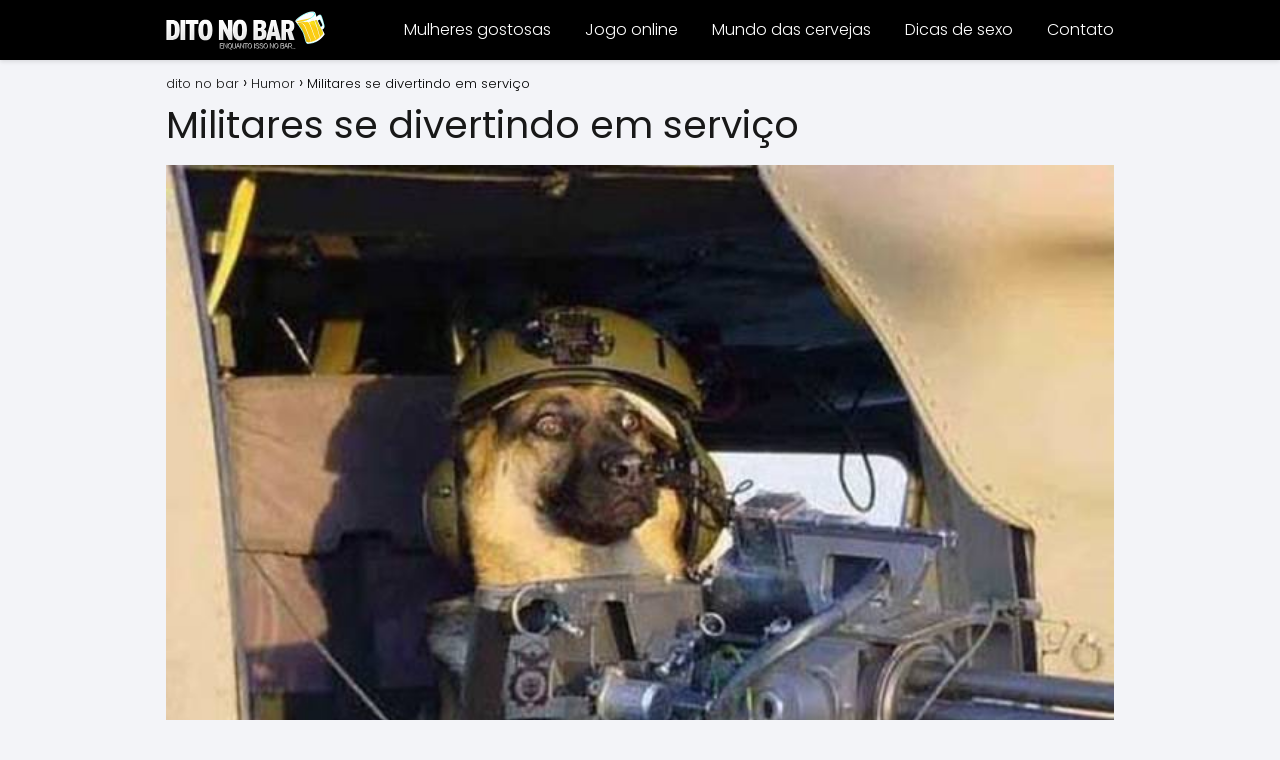

--- FILE ---
content_type: text/html; charset=UTF-8
request_url: https://ditonobar.com.br/humor/militares-se-divertindo-em-servico
body_size: 11895
content:
<!DOCTYPE html>

<html lang="pt-BR" >
	
<head>
	
<meta charset="UTF-8">
<meta name="viewport" content="width=device-width, initial-scale=1.0, maximum-scale=2.0">
<meta name='robots' content='index, follow, max-image-preview:large, max-snippet:-1, max-video-preview:-1' />
	<style>img:is([sizes="auto" i], [sizes^="auto," i]) { contain-intrinsic-size: 3000px 1500px }</style>
	
	<!-- This site is optimized with the Yoast SEO plugin v26.4 - https://yoast.com/wordpress/plugins/seo/ -->
	<title>Militares se divertindo em serviço</title>
	<link rel="canonical" href="https://ditonobar.com.br/humor/militares-se-divertindo-em-servico" />
	<meta property="og:locale" content="pt_BR" />
	<meta property="og:type" content="article" />
	<meta property="og:title" content="Militares se divertindo em serviço" />
	<meta property="og:description" content="Algumas pessoas tem um senso de humor elevado mesmo em situações adversas!" />
	<meta property="og:url" content="https://ditonobar.com.br/humor/militares-se-divertindo-em-servico" />
	<meta property="og:site_name" content="dito no bar" />
	<meta property="article:publisher" content="https://www.facebook.com/EnquantoIssoNoBar" />
	<meta property="article:author" content="https://www.facebook.com/EnquantoIssoNoBar" />
	<meta property="article:published_time" content="2016-11-30T00:34:41+00:00" />
	<meta property="og:image" content="https://ditonobar.com.br/wp-content/uploads/2016/11/militares-se-divertindo-em-servico19.jpg" />
	<meta property="og:image:width" content="640" />
	<meta property="og:image:height" content="470" />
	<meta property="og:image:type" content="image/jpeg" />
	<meta name="author" content="felipenobar" />
	<meta name="twitter:card" content="summary_large_image" />
	<meta name="twitter:creator" content="@https://twitter.com/ditonobar" />
	<meta name="twitter:site" content="@ditonobar" />
	<meta name="twitter:label1" content="Escrito por" />
	<meta name="twitter:data1" content="felipenobar" />
	<script type="application/ld+json" class="yoast-schema-graph">{"@context":"https://schema.org","@graph":[{"@type":"Article","@id":"https://ditonobar.com.br/humor/militares-se-divertindo-em-servico#article","isPartOf":{"@id":"https://ditonobar.com.br/humor/militares-se-divertindo-em-servico"},"author":{"name":"felipenobar","@id":"https://ditonobar.com.br/#/schema/person/4ae48e7c8707aa88b8168a67b354f928"},"headline":"Militares se divertindo em serviço","datePublished":"2016-11-30T00:34:41+00:00","mainEntityOfPage":{"@id":"https://ditonobar.com.br/humor/militares-se-divertindo-em-servico"},"wordCount":19,"commentCount":0,"publisher":{"@id":"https://ditonobar.com.br/#organization"},"image":{"@id":"https://ditonobar.com.br/humor/militares-se-divertindo-em-servico#primaryimage"},"thumbnailUrl":"https://ditonobar.com.br/wp-content/uploads/2016/11/militares-se-divertindo-em-servico19.jpg","articleSection":["Humor"],"inLanguage":"pt-BR","potentialAction":[{"@type":"CommentAction","name":"Comment","target":["https://ditonobar.com.br/humor/militares-se-divertindo-em-servico#respond"]}]},{"@type":"WebPage","@id":"https://ditonobar.com.br/humor/militares-se-divertindo-em-servico","url":"https://ditonobar.com.br/humor/militares-se-divertindo-em-servico","name":"Militares se divertindo em serviço","isPartOf":{"@id":"https://ditonobar.com.br/#website"},"primaryImageOfPage":{"@id":"https://ditonobar.com.br/humor/militares-se-divertindo-em-servico#primaryimage"},"image":{"@id":"https://ditonobar.com.br/humor/militares-se-divertindo-em-servico#primaryimage"},"thumbnailUrl":"https://ditonobar.com.br/wp-content/uploads/2016/11/militares-se-divertindo-em-servico19.jpg","datePublished":"2016-11-30T00:34:41+00:00","inLanguage":"pt-BR","potentialAction":[{"@type":"ReadAction","target":["https://ditonobar.com.br/humor/militares-se-divertindo-em-servico"]}]},{"@type":"ImageObject","inLanguage":"pt-BR","@id":"https://ditonobar.com.br/humor/militares-se-divertindo-em-servico#primaryimage","url":"https://ditonobar.com.br/wp-content/uploads/2016/11/militares-se-divertindo-em-servico19.jpg","contentUrl":"https://ditonobar.com.br/wp-content/uploads/2016/11/militares-se-divertindo-em-servico19.jpg","width":640,"height":470},{"@type":"WebSite","@id":"https://ditonobar.com.br/#website","url":"https://ditonobar.com.br/","name":"dito no bar","description":"dito no bar é um blog de cultura popular, variedades, piadas, mulheres gostosas, humor, bebidas, e tudo aquilo que você conversa em uma mesa de bar você encontra aqui.","publisher":{"@id":"https://ditonobar.com.br/#organization"},"potentialAction":[{"@type":"SearchAction","target":{"@type":"EntryPoint","urlTemplate":"https://ditonobar.com.br/?s={search_term_string}"},"query-input":{"@type":"PropertyValueSpecification","valueRequired":true,"valueName":"search_term_string"}}],"inLanguage":"pt-BR"},{"@type":"Organization","@id":"https://ditonobar.com.br/#organization","name":"dito no bar","url":"https://ditonobar.com.br/","logo":{"@type":"ImageObject","inLanguage":"pt-BR","@id":"https://ditonobar.com.br/#/schema/logo/image/","url":"https://ditonobar.com.br/wp-content/uploads/2016/05/ditonobar150x150.jpg","contentUrl":"https://ditonobar.com.br/wp-content/uploads/2016/05/ditonobar150x150.jpg","width":150,"height":150,"caption":"dito no bar"},"image":{"@id":"https://ditonobar.com.br/#/schema/logo/image/"},"sameAs":["https://www.facebook.com/EnquantoIssoNoBar","https://x.com/ditonobar","https://instagram.com/ditonobar/","https://www.pinterest.com/ditonobar/"]},{"@type":"Person","@id":"https://ditonobar.com.br/#/schema/person/4ae48e7c8707aa88b8168a67b354f928","name":"felipenobar","image":{"@type":"ImageObject","inLanguage":"pt-BR","@id":"https://ditonobar.com.br/#/schema/person/image/","url":"https://secure.gravatar.com/avatar/8a7b46ecce3a0d827ab2196b79e186869d931bb3ab90186eee519525542c1166?s=96&d=mm&r=g","contentUrl":"https://secure.gravatar.com/avatar/8a7b46ecce3a0d827ab2196b79e186869d931bb3ab90186eee519525542c1166?s=96&d=mm&r=g","caption":"felipenobar"},"sameAs":["http://ditonobar.com.br","https://www.facebook.com/EnquantoIssoNoBar","https://br.pinterest.com/ditonobar/","https://x.com/https://twitter.com/ditonobar"]}]}</script>
	<!-- / Yoast SEO plugin. -->


<link rel="alternate" type="application/rss+xml" title="Feed para dito no bar &raquo;" href="https://ditonobar.com.br/feed" />
<link rel="alternate" type="application/rss+xml" title="Feed de comentários para dito no bar &raquo;" href="https://ditonobar.com.br/comments/feed" />
<link rel="alternate" type="application/rss+xml" title="Feed de comentários para dito no bar &raquo; Militares se divertindo em serviço" href="https://ditonobar.com.br/humor/militares-se-divertindo-em-servico/feed" />
<link rel='stylesheet' id='wp-block-library-css' href='https://ditonobar.com.br/wp-includes/css/dist/block-library/style.min.css?ver=6.8.3' type='text/css' media='all' />
<style id='classic-theme-styles-inline-css' type='text/css'>
/*! This file is auto-generated */
.wp-block-button__link{color:#fff;background-color:#32373c;border-radius:9999px;box-shadow:none;text-decoration:none;padding:calc(.667em + 2px) calc(1.333em + 2px);font-size:1.125em}.wp-block-file__button{background:#32373c;color:#fff;text-decoration:none}
</style>
<style id='global-styles-inline-css' type='text/css'>
:root{--wp--preset--aspect-ratio--square: 1;--wp--preset--aspect-ratio--4-3: 4/3;--wp--preset--aspect-ratio--3-4: 3/4;--wp--preset--aspect-ratio--3-2: 3/2;--wp--preset--aspect-ratio--2-3: 2/3;--wp--preset--aspect-ratio--16-9: 16/9;--wp--preset--aspect-ratio--9-16: 9/16;--wp--preset--color--black: #000000;--wp--preset--color--cyan-bluish-gray: #abb8c3;--wp--preset--color--white: #ffffff;--wp--preset--color--pale-pink: #f78da7;--wp--preset--color--vivid-red: #cf2e2e;--wp--preset--color--luminous-vivid-orange: #ff6900;--wp--preset--color--luminous-vivid-amber: #fcb900;--wp--preset--color--light-green-cyan: #7bdcb5;--wp--preset--color--vivid-green-cyan: #00d084;--wp--preset--color--pale-cyan-blue: #8ed1fc;--wp--preset--color--vivid-cyan-blue: #0693e3;--wp--preset--color--vivid-purple: #9b51e0;--wp--preset--gradient--vivid-cyan-blue-to-vivid-purple: linear-gradient(135deg,rgba(6,147,227,1) 0%,rgb(155,81,224) 100%);--wp--preset--gradient--light-green-cyan-to-vivid-green-cyan: linear-gradient(135deg,rgb(122,220,180) 0%,rgb(0,208,130) 100%);--wp--preset--gradient--luminous-vivid-amber-to-luminous-vivid-orange: linear-gradient(135deg,rgba(252,185,0,1) 0%,rgba(255,105,0,1) 100%);--wp--preset--gradient--luminous-vivid-orange-to-vivid-red: linear-gradient(135deg,rgba(255,105,0,1) 0%,rgb(207,46,46) 100%);--wp--preset--gradient--very-light-gray-to-cyan-bluish-gray: linear-gradient(135deg,rgb(238,238,238) 0%,rgb(169,184,195) 100%);--wp--preset--gradient--cool-to-warm-spectrum: linear-gradient(135deg,rgb(74,234,220) 0%,rgb(151,120,209) 20%,rgb(207,42,186) 40%,rgb(238,44,130) 60%,rgb(251,105,98) 80%,rgb(254,248,76) 100%);--wp--preset--gradient--blush-light-purple: linear-gradient(135deg,rgb(255,206,236) 0%,rgb(152,150,240) 100%);--wp--preset--gradient--blush-bordeaux: linear-gradient(135deg,rgb(254,205,165) 0%,rgb(254,45,45) 50%,rgb(107,0,62) 100%);--wp--preset--gradient--luminous-dusk: linear-gradient(135deg,rgb(255,203,112) 0%,rgb(199,81,192) 50%,rgb(65,88,208) 100%);--wp--preset--gradient--pale-ocean: linear-gradient(135deg,rgb(255,245,203) 0%,rgb(182,227,212) 50%,rgb(51,167,181) 100%);--wp--preset--gradient--electric-grass: linear-gradient(135deg,rgb(202,248,128) 0%,rgb(113,206,126) 100%);--wp--preset--gradient--midnight: linear-gradient(135deg,rgb(2,3,129) 0%,rgb(40,116,252) 100%);--wp--preset--font-size--small: 13px;--wp--preset--font-size--medium: 20px;--wp--preset--font-size--large: 36px;--wp--preset--font-size--x-large: 42px;--wp--preset--spacing--20: 0.44rem;--wp--preset--spacing--30: 0.67rem;--wp--preset--spacing--40: 1rem;--wp--preset--spacing--50: 1.5rem;--wp--preset--spacing--60: 2.25rem;--wp--preset--spacing--70: 3.38rem;--wp--preset--spacing--80: 5.06rem;--wp--preset--shadow--natural: 6px 6px 9px rgba(0, 0, 0, 0.2);--wp--preset--shadow--deep: 12px 12px 50px rgba(0, 0, 0, 0.4);--wp--preset--shadow--sharp: 6px 6px 0px rgba(0, 0, 0, 0.2);--wp--preset--shadow--outlined: 6px 6px 0px -3px rgba(255, 255, 255, 1), 6px 6px rgba(0, 0, 0, 1);--wp--preset--shadow--crisp: 6px 6px 0px rgba(0, 0, 0, 1);}:where(.is-layout-flex){gap: 0.5em;}:where(.is-layout-grid){gap: 0.5em;}body .is-layout-flex{display: flex;}.is-layout-flex{flex-wrap: wrap;align-items: center;}.is-layout-flex > :is(*, div){margin: 0;}body .is-layout-grid{display: grid;}.is-layout-grid > :is(*, div){margin: 0;}:where(.wp-block-columns.is-layout-flex){gap: 2em;}:where(.wp-block-columns.is-layout-grid){gap: 2em;}:where(.wp-block-post-template.is-layout-flex){gap: 1.25em;}:where(.wp-block-post-template.is-layout-grid){gap: 1.25em;}.has-black-color{color: var(--wp--preset--color--black) !important;}.has-cyan-bluish-gray-color{color: var(--wp--preset--color--cyan-bluish-gray) !important;}.has-white-color{color: var(--wp--preset--color--white) !important;}.has-pale-pink-color{color: var(--wp--preset--color--pale-pink) !important;}.has-vivid-red-color{color: var(--wp--preset--color--vivid-red) !important;}.has-luminous-vivid-orange-color{color: var(--wp--preset--color--luminous-vivid-orange) !important;}.has-luminous-vivid-amber-color{color: var(--wp--preset--color--luminous-vivid-amber) !important;}.has-light-green-cyan-color{color: var(--wp--preset--color--light-green-cyan) !important;}.has-vivid-green-cyan-color{color: var(--wp--preset--color--vivid-green-cyan) !important;}.has-pale-cyan-blue-color{color: var(--wp--preset--color--pale-cyan-blue) !important;}.has-vivid-cyan-blue-color{color: var(--wp--preset--color--vivid-cyan-blue) !important;}.has-vivid-purple-color{color: var(--wp--preset--color--vivid-purple) !important;}.has-black-background-color{background-color: var(--wp--preset--color--black) !important;}.has-cyan-bluish-gray-background-color{background-color: var(--wp--preset--color--cyan-bluish-gray) !important;}.has-white-background-color{background-color: var(--wp--preset--color--white) !important;}.has-pale-pink-background-color{background-color: var(--wp--preset--color--pale-pink) !important;}.has-vivid-red-background-color{background-color: var(--wp--preset--color--vivid-red) !important;}.has-luminous-vivid-orange-background-color{background-color: var(--wp--preset--color--luminous-vivid-orange) !important;}.has-luminous-vivid-amber-background-color{background-color: var(--wp--preset--color--luminous-vivid-amber) !important;}.has-light-green-cyan-background-color{background-color: var(--wp--preset--color--light-green-cyan) !important;}.has-vivid-green-cyan-background-color{background-color: var(--wp--preset--color--vivid-green-cyan) !important;}.has-pale-cyan-blue-background-color{background-color: var(--wp--preset--color--pale-cyan-blue) !important;}.has-vivid-cyan-blue-background-color{background-color: var(--wp--preset--color--vivid-cyan-blue) !important;}.has-vivid-purple-background-color{background-color: var(--wp--preset--color--vivid-purple) !important;}.has-black-border-color{border-color: var(--wp--preset--color--black) !important;}.has-cyan-bluish-gray-border-color{border-color: var(--wp--preset--color--cyan-bluish-gray) !important;}.has-white-border-color{border-color: var(--wp--preset--color--white) !important;}.has-pale-pink-border-color{border-color: var(--wp--preset--color--pale-pink) !important;}.has-vivid-red-border-color{border-color: var(--wp--preset--color--vivid-red) !important;}.has-luminous-vivid-orange-border-color{border-color: var(--wp--preset--color--luminous-vivid-orange) !important;}.has-luminous-vivid-amber-border-color{border-color: var(--wp--preset--color--luminous-vivid-amber) !important;}.has-light-green-cyan-border-color{border-color: var(--wp--preset--color--light-green-cyan) !important;}.has-vivid-green-cyan-border-color{border-color: var(--wp--preset--color--vivid-green-cyan) !important;}.has-pale-cyan-blue-border-color{border-color: var(--wp--preset--color--pale-cyan-blue) !important;}.has-vivid-cyan-blue-border-color{border-color: var(--wp--preset--color--vivid-cyan-blue) !important;}.has-vivid-purple-border-color{border-color: var(--wp--preset--color--vivid-purple) !important;}.has-vivid-cyan-blue-to-vivid-purple-gradient-background{background: var(--wp--preset--gradient--vivid-cyan-blue-to-vivid-purple) !important;}.has-light-green-cyan-to-vivid-green-cyan-gradient-background{background: var(--wp--preset--gradient--light-green-cyan-to-vivid-green-cyan) !important;}.has-luminous-vivid-amber-to-luminous-vivid-orange-gradient-background{background: var(--wp--preset--gradient--luminous-vivid-amber-to-luminous-vivid-orange) !important;}.has-luminous-vivid-orange-to-vivid-red-gradient-background{background: var(--wp--preset--gradient--luminous-vivid-orange-to-vivid-red) !important;}.has-very-light-gray-to-cyan-bluish-gray-gradient-background{background: var(--wp--preset--gradient--very-light-gray-to-cyan-bluish-gray) !important;}.has-cool-to-warm-spectrum-gradient-background{background: var(--wp--preset--gradient--cool-to-warm-spectrum) !important;}.has-blush-light-purple-gradient-background{background: var(--wp--preset--gradient--blush-light-purple) !important;}.has-blush-bordeaux-gradient-background{background: var(--wp--preset--gradient--blush-bordeaux) !important;}.has-luminous-dusk-gradient-background{background: var(--wp--preset--gradient--luminous-dusk) !important;}.has-pale-ocean-gradient-background{background: var(--wp--preset--gradient--pale-ocean) !important;}.has-electric-grass-gradient-background{background: var(--wp--preset--gradient--electric-grass) !important;}.has-midnight-gradient-background{background: var(--wp--preset--gradient--midnight) !important;}.has-small-font-size{font-size: var(--wp--preset--font-size--small) !important;}.has-medium-font-size{font-size: var(--wp--preset--font-size--medium) !important;}.has-large-font-size{font-size: var(--wp--preset--font-size--large) !important;}.has-x-large-font-size{font-size: var(--wp--preset--font-size--x-large) !important;}
:where(.wp-block-post-template.is-layout-flex){gap: 1.25em;}:where(.wp-block-post-template.is-layout-grid){gap: 1.25em;}
:where(.wp-block-columns.is-layout-flex){gap: 2em;}:where(.wp-block-columns.is-layout-grid){gap: 2em;}
:root :where(.wp-block-pullquote){font-size: 1.5em;line-height: 1.6;}
</style>
<link rel='stylesheet' id='asap-style-css' href='https://ditonobar.com.br/wp-content/themes/asap/assets/css/main.min.css?ver=04280925' type='text/css' media='all' />
<style id='asap-style-inline-css' type='text/css'>
body {font-family: 'Poppins', sans-serif !important;background: #F3F4F8;font-weight: 300 !important;}h1,h2,h3,h4,h5,h6 {font-family: 'Poppins', sans-serif !important;font-weight: 400;line-height: 1.3;}h1 {color:#181818}h2,h5,h6{color:#181818}h3{color:#181818}h4{color:#181818}.home-categories .article-loop:hover h3,.home-categories .article-loop:hover p {color:#181818 !important;}.grid-container .grid-item h2 {font-family: 'Poppins', sans-serif !important;font-weight: 700;font-size: 25px !important;line-height: 1.3;}.design-3 .grid-container .grid-item h2,.design-3 .grid-container .grid-item h2 {font-size: 25px !important;}.home-categories h2 {font-family: 'Poppins', sans-serif !important;font-weight: 700;font-size: calc(25px - 4px) !important;line-height: 1.3;}.home-categories .featured-post h3 {font-family: 'Poppins', sans-serif !important;font-weight: 700 !important;font-size: 25px !important;line-height: 1.3;}.home-categories .article-loop h3,.home-categories .regular-post h3 {font-family: 'Poppins', sans-serif !important;font-weight: 300 !important;}.home-categories .regular-post h3 {font-size: calc(18px - 1px) !important;}.home-categories .article-loop h3,.design-3 .home-categories .regular-post h3 {font-size: 18px !important;}.article-loop p,.article-loop h2,.article-loop h3,.article-loop h4,.article-loop span.entry-title, .related-posts p,.last-post-sidebar p,.woocommerce-loop-product__title {font-family: 'Poppins', sans-serif !important;font-size: 18px !important;font-weight: 300 !important;}.article-loop-featured p,.article-loop-featured h2,.article-loop-featured h3 {font-family: 'Poppins', sans-serif !important;font-size: 18px !important;font-weight: bold !important;}.article-loop .show-extract p,.article-loop .show-extract span {font-family: 'Poppins', sans-serif !important;font-weight: 300 !important;}.home-categories .content-area .show-extract p {font-size: calc(18px - 2px) !important;}a {color: #eeee22;}.the-content .post-index span,.des-category .post-index span {font-size:18px;}.the-content .post-index li,.the-content .post-index a,.des-category .post-index li,.des-category .post-index a,.comment-respond > p > span > a,.asap-pros-cons-title span,.asap-pros-cons ul li span,.woocommerce #reviews #comments ol.commentlist li .comment-text p,.woocommerce #review_form #respond p,.woocommerce .comment-reply-title,.woocommerce form .form-row label, .woocommerce-page form .form-row label {font-size: calc(18px - 2px);}.content-tags a,.tagcloud a {border:1px solid #eeee22;}.content-tags a:hover,.tagcloud a:hover {color: #eeee2299;}p,.the-content ul li,.the-content ol li,.content-wc ul li.content-wc ol li {color: #181818;font-size: 18px;line-height: 1.6;}.comment-author cite,.primary-sidebar ul li a,.woocommerce ul.products li.product .price,span.asap-author,.content-cluster .show-extract span,.home-categories h2 a {color: #181818;}.comment-body p,#commentform input,#commentform textarea{font-size: calc(18px - 2px);}.social-title,.primary-sidebar ul li a {font-size: calc(18px - 3px);}.breadcrumb a,.breadcrumb span,.woocommerce .woocommerce-breadcrumb {font-size: calc(18px - 5px);}.content-footer p,.content-footer li,.content-footer .widget-bottom-area,.search-header input:not([type=submit]):not([type=radio]):not([type=checkbox]):not([type=file]) {font-size: calc(18px - 4px) !important;}.search-header input:not([type=submit]):not([type=radio]):not([type=checkbox]):not([type=file]) {border:1px solid #FFFFFF26 !important;}h1 {font-size: 38px;}.archive .content-loop h1 {font-size: calc(38px - 2px);}.asap-hero h1 {font-size: 32px;}h2 {font-size: 32px;}h3 {font-size: 28px;}h4 {font-size: 23px;}.site-header,#cookiesbox {background: #000000;}.site-header-wc a span.count-number {border:1px solid #FFFFFF;}.content-footer {background: #000000;}.comment-respond > p,.area-comentarios ol > p,.error404 .content-loop p + p,.search .content-loop .search-home + p {border-bottom:1px solid #2471a3}.home-categories h2:after,.toc-rapida__item.is-active::before {background: #2471a3}.pagination a,.nav-links a,.woocommerce #respond input#submit,.woocommerce a.button, .woocommerce button.button,.woocommerce input.button,.woocommerce #respond input#submit.alt,.woocommerce a.button.alt,.woocommerce button.button.alt,.woocommerce input.button.alt,.wpcf7-form input.wpcf7-submit,.woocommerce-pagination .page-numbers a,.woocommerce-pagination .page-numbers span {background: #2471a3;color: #FFFFFF !important;}.woocommerce div.product .woocommerce-tabs ul.tabs li.active {border-bottom: 2px solid #2471a3;}.pagination a:hover,.nav-links a:hover,.woocommerce-pagination .page-numbers a:hover,.woocommerce-pagination .page-numbers span:hover {background: #2471a3B3;}.woocommerce-pagination .page-numbers .current {background: #F3F4F8;color: #181818 !important;}.article-loop a span.entry-title{color:#181818 !important;}.article-loop a:hover p,.article-loop a:hover h2,.article-loop a:hover h3,.article-loop a:hover span.entry-title,.home-categories-h2 h2 a:hover {color: #eeee22 !important;}.article-loop.custom-links a:hover span.entry-title,.asap-loop-horizontal .article-loop a:hover span.entry-title {color: #181818 !important;}#commentform input,#commentform textarea {border: 2px solid #2471a3;font-weight: 300 !important;}.content-loop,.content-loop-design {max-width: 980px;}.site-header-content,.site-header-content-top {max-width: 980px;}.content-footer {max-width: calc(980px - 32px); }.content-footer-social {background: #0000001A;}.content-single {max-width: 980px;}.content-page {max-width: 980px;}.content-wc {max-width: 980px;}.reply a,.go-top {background: #2471a3;color: #FFFFFF;}.reply a {border: 2px solid #2471a3;}#commentform input[type=submit] {background: #2471a3;color: #FFFFFF;}.site-header a,header,header label,.site-name h1 {color: #FFFFFF;}.content-footer a,.content-footer p,.content-footer .widget-area,.content-footer .widget-content-footer-bottom {color: #FFFFFF;}header .line {background: #FFFFFF;}.site-logo img {max-width: 160px;width:100%;}.content-footer .logo-footer img {max-width: 160px;}.search-header {margin-left: 0px;}.primary-sidebar {width:300px;}p.sidebar-title {font-size:calc(18px + 1px);}.comment-respond > p,.area-comentarios ol > p,.asap-subtitle,.asap-subtitle p {font-size:calc(18px + 2px);}.popular-post-sidebar ol a {color:#181818;font-size:calc(18px - 2px);}.popular-post-sidebar ol li:before,.primary-sidebar div ul li:before {border-color: #2471a3;}.search-form input[type=submit] {background:#000000;}.search-form {border:2px solid #2471a3;}.sidebar-title:after {background:#2471a3;}.single-nav .nav-prev a:before, .single-nav .nav-next a:before {border-color:#2471a3;}.single-nav a {color:#181818;font-size:calc(18px - 3px);}.the-content .post-index {border-top:2px solid #2471a3;}.the-content .post-index #show-table {color:#eeee22;font-size: calc(18px - 3px);font-weight: 300;}.the-content .post-index .btn-show {font-size: calc(18px - 3px) !important;}.search-header form {width:200px;}.site-header .site-header-wc svg {stroke:#FFFFFF;}.item-featured {color:#FFFFFF;background:#e88330;}.item-new {color:#FFFFFF;background:#e83030;}.asap-style1.asap-popular ol li:before {border:1px solid #181818;}.asap-style2.asap-popular ol li:before {border:2px solid #2471a3;}.category-filters a.checked .checkbox {background-color: #2471a3; border-color: #2471a3;background-image: url('data:image/svg+xml;charset=UTF-8,<svg viewBox="0 0 16 16" fill="%23FFFFFF" xmlns="http://www.w3.org/2000/svg"><path d="M5.5 11.793l-3.646-3.647.708-.707L5.5 10.379l6.646-6.647.708.707-7.354 7.354z"/></svg>');}.category-filters a:hover .checkbox {border-color: #2471a3;}.design-2 .content-area.latest-post-container,.design-3 .regular-posts {grid-template-columns: repeat(3, 1fr);}.checkbox .check-table svg {stroke:#2471a3;}.article-content,#commentform input, #commentform textarea,.reply a,.woocommerce #respond input#submit, .woocommerce #respond input#submit.alt,.woocommerce-address-fields__field-wrapper input,.woocommerce-EditAccountForm input,.wpcf7-form input,.wpcf7-form textarea,.wpcf7-form input.wpcf7-submit,.grid-container .grid-item,.design-1 .featured-post-img,.design-1 .regular-post-img,.design-1 .lastest-post-img,.design-2 .featured-post-img,.design-2 .regular-post-img,.design-2 .lastest-post-img,.design-2 .grid-item,.design-2 .grid-item .grid-image-container,.design-2 .regular-post,.home.design-2.asap-box-design .article-loop,.design-3 .featured-post-img,.design-3 .regular-post-img,.design-3 .lastest-post-img {border-radius: 10px !important;}.pagination a, .pagination span, .nav-links a {border-radius:50%;min-width:2.5rem;}.reply a {padding:6px 8px !important;}.asap-icon,.asap-icon-single {border-radius:50%;}.asap-icon{margin-right:1px;padding:.6rem !important;}.content-footer-social {border-top-left-radius:10px;border-top-right-radius:10px;}.item-featured,.item-new,.average-rating-loop {border-radius:2px;}.content-item-category > span {border-top-left-radius: 3px;border-top-right-radius: 3px;}.woocommerce span.onsale,.woocommerce a.button,.woocommerce button.button, .woocommerce input.button, .woocommerce a.button.alt, .woocommerce button.button.alt, .woocommerce input.button.alt,.product-gallery-summary .quantity input,#add_payment_method table.cart input,.woocommerce-cart table.cart input, .woocommerce-checkout table.cart input,.woocommerce div.product form.cart .variations select {border-radius:2rem !important;}.search-home input {border-radius:2rem !important;padding: 0.875rem 1.25rem !important;}.search-home button.s-btn {margin-right:1.25rem !important;}#cookiesbox p,#cookiesbox a {color: #FFFFFF;}#cookiesbox button {background: #FFFFFF;color:#000000;}@media (max-width: 1050px) and (min-width:481px) {.article-loop-featured .article-image-featured {border-radius: 10px !important;}}@media (min-width:1050px) { #autocomplete-results {border-radius:3px;}ul.sub-menu,ul.sub-menu li {border-radius:10px;}.search-header input {border-radius:2rem !important;padding: 0 3 0 .85rem !important;}.search-header button.s-btn {width:2.65rem !important;}.site-header .asap-icon svg { stroke: #FFFFFF !important;}.home .content-loop {padding-top: 1.75rem;}}.article-content {height:196px;}.content-thin .content-cluster .article-content {height:160px !important;}.last-post-sidebar .article-content {height: 140px;margin-bottom: 8px}.related-posts .article-content {height: 120px;}.asap-box-design .related-posts .article-content {min-height:120px !important;}.asap-box-design .content-thin .content-cluster .article-content {heigth:160px !important;min-height:160px !important;}@media (max-width:1050px) { .last-post-sidebar .article-content,.related-posts .article-content {height: 150px !important}}@media (max-width: 480px) {.article-content {height: 180px}}@media (min-width:480px){.asap-box-design .article-content:not(.asap-box-design .last-post-sidebar .article-content) {min-height:196px;}.asap-loop-horizontal .content-thin .asap-columns-1 .content-cluster .article-image,.asap-loop-horizontal .content-thin .asap-columns-1 .content-cluster .article-content {height:100% !important;}.asap-loop-horizontal .asap-columns-1 .article-image:not(.asap-loop-horizontal .last-post-sidebar .asap-columns-1 .article-image), .asap-loop-horizontal .asap-columns-1 .article-content:not(.asap-loop-horizontal .last-post-sidebar .asap-columns-1 .article-content) {height:100% !important;}.asap-loop-horizontal .asap-columns-2 .article-image,.asap-loop-horizontal .asap-columns-2 .article-content,.asap-loop-horizontal .content-thin .asap-columns-2 .content-cluster .article-image,.asap-loop-horizontal .content-thin .asap-columns-2 .content-cluster .article-content {min-height:140px !important;height:100% !important;}.asap-loop-horizontal .asap-columns-3 .article-image,.asap-loop-horizontal .asap-columns-3 .article-content,.asap-loop-horizontal .content-thin .asap-columns-3 .content-cluster .article-image,.asap-loop-horizontal .content-thin .asap-columns-3 .content-cluster .article-content {min-height:120px !important;height:100% !important;}.asap-loop-horizontal .asap-columns-4 .article-image,.asap-loop-horizontal .asap-columns-4 .article-content,.asap-loop-horizontal .content-thin .asap-columns-4 .content-cluster .article-image,.asap-loop-horizontal .content-thin .asap-columns-4.content-cluster .article-content {min-height:100px !important;height:100% !important;}.asap-loop-horizontal .asap-columns-5 .article-image,.asap-loop-horizontal .asap-columns-5 .article-content,.asap-loop-horizontal .content-thin .asap-columns-5 .content-cluster .article-image,.asap-loop-horizontal .content-thin .asap-columns-5 .content-cluster .article-content {min-height:90px !important;height:100% !important;}}.article-loop .article-image,.article-loop a p,.article-loop img,.article-image-featured,input,textarea,a { transition:all .2s; }.article-loop:hover .article-image,.article-loop:hover img{transform:scale(1.05) }@media(max-width: 480px) {h1, .archive .content-loop h1 {font-size: calc(38px - 8px);}.asap-hero h1 {font-size: calc(32px - 8px);}h2 {font-size: calc(32px - 4px);}h3 {font-size: calc(28px - 4px);}}@media(min-width:1050px) {.content-thin {width: calc(95% - 300px);}#menu>ul {font-size: calc(18px - 2px);} #menu ul .menu-item-has-children:after {border: solid #FFFFFF;border-width: 0 2px 2px 0;}}@media(max-width:1050px) {#menu ul li .sub-menu li a:hover { color:#eeee22 !important;}#menu ul>li ul>li>a{font-size: calc(18px - 2px);}} .asap-box-design .last-post-sidebar .article-content { min-height:140px;}.asap-box-design .last-post-sidebar .article-loop {margin-bottom:.85rem !important;} .asap-box-design .last-post-sidebar article:last-child { margin-bottom:2rem !important;}.asap-date-loop {font-size: calc(18px - 5px) !important;text-align:center;}.the-content h2:before,.the-content h2 span:before {margin-top: -70px;height: 70px; }.content-footer .widget-area {padding-right:2rem;}footer {background: #000000;}.content-footer {padding:20px;}.content-footer p.widget-title {margin-bottom:10px;}.content-footer .logo-footer {width:100%;align-items:flex-start;}.content-footer-social {width: 100%;}.content-single,content-page {margin-bottom:2rem;}.content-footer-social > div {max-width: calc(980px - 32px);margin:0 auto;}.content-footer .widget-bottom-area {margin-top:1.25rem;}.content-footer .widget-bottom-title {display: none;}@media (min-width:1050px) {.content-footer {padding:30px 0;}.content-footer .logo-footer {margin:0 1rem 0 0 !important;padding-right:2rem !important;}}@media (max-width:1050px) {.content-footer .logo-footer {margin:0 0 1rem 0 !important;}.content-footer .widget-area {margin-top:2rem !important;}} .asap-box-design .the-content .post-index { background:#F3F4F8 !important;}.asap-box-design .asap-user-comment-text {background:#F3F4F8;}.asap-box-design .asap-user-comment-text:before {border-bottom: 8px solid #F3F4F8;}@media(max-width:1050px){.content-cluster {padding: 0.5rem 0 0 !important;}}.asap-box-design .asap-show-desc .asap-box-container {flex-direction:column;justify-content:flex-start !important;align-items: flex-start !important;padding:1.5rem;}.asap-box-design .asap-show-desc .asap-box-container .show-extract span {margin-top:6px;margin-bottom:0 !important;}.asap-box-design .article-loop.asap-show-desc span.entry-title {text-align:left !important;padding:0 !important;margin-bottom: 8px !important;padding: 0 10px 0 0 !important;}.asap-box-design .asap-content-box .the-content {padding-top: 0 !important;}.asap-box-design .asap-content-box .post-thumbnail {margin-bottom: 1.5rem !important;}.search-header input {background:#FFFFFF !important;}.search-header button.s-btn,.search-header input::placeholder {color: #484848 !important;opacity:1 !important;}.search-header button.s-btn:hover {opacity:.7 !important;}.search-header input:not([type=submit]):not([type=radio]):not([type=checkbox]):not([type=file]) {border-color: #FFFFFF !important;}@media(min-width:768px) {.design-1 .grid-container .grid-item.item-2 h2,.design-1 .grid-container .grid-item.item-4 h2 {font-size: calc(25px - 8px) !important;}}@media (max-width: 768px) {.woocommerce ul.products[class*="columns-"] li.product,.woocommerce-page ul.products[class*="columns-"] li.product {width: 50% !important;}}
</style>
<script type="text/javascript" src="https://ditonobar.com.br/wp-includes/js/jquery/jquery.min.js?ver=3.7.1" id="jquery-core-js"></script>
<script type="text/javascript" src="https://ditonobar.com.br/wp-includes/js/jquery/jquery-migrate.min.js?ver=3.4.1" id="jquery-migrate-js"></script>

<link rel='shortlink' href='https://ditonobar.com.br/?p=21172' />
<link rel="alternate" title="oEmbed (JSON)" type="application/json+oembed" href="https://ditonobar.com.br/wp-json/oembed/1.0/embed?url=https%3A%2F%2Fditonobar.com.br%2Fhumor%2Fmilitares-se-divertindo-em-servico" />
<link rel="alternate" title="oEmbed (XML)" type="text/xml+oembed" href="https://ditonobar.com.br/wp-json/oembed/1.0/embed?url=https%3A%2F%2Fditonobar.com.br%2Fhumor%2Fmilitares-se-divertindo-em-servico&#038;format=xml" />
<meta name="generator" content="auto-sizes 1.7.0">
<meta name="generator" content="performance-lab 4.0.0; plugins: auto-sizes, embed-optimizer, image-prioritizer, webp-uploads">
<meta name="generator" content="webp-uploads 2.6.0">
<meta name="theme-color" content="#000000"><link rel="preload" as="image" href="https://ditonobar.com.br/wp-content/uploads/2016/11/militares-se-divertindo-em-servico19.jpg" imagesrcset="https://ditonobar.com.br/wp-content/uploads/2016/11/militares-se-divertindo-em-servico19.jpg 640w, https://ditonobar.com.br/wp-content/uploads/2016/11/militares-se-divertindo-em-servico19-300x220.jpg 300w" imagesizes="(max-width: 640px) 100vw, 640px" /><style>@font-face {
            font-family: "Poppins";
            font-style: normal;
            font-weight: 300;
            src: local(""),
            url("https://ditonobar.com.br/wp-content/themes/asap/assets/fonts/poppins-300.woff2") format("woff2"),
            url("https://ditonobar.com.br/wp-content/themes/asap/assets/fonts/poppins-300.woff") format("woff");
            font-display: swap;
        } @font-face {
            font-family: "Poppins";
            font-style: normal;
            font-weight: 700;
            src: local(""),
            url("https://ditonobar.com.br/wp-content/themes/asap/assets/fonts/poppins-700.woff2") format("woff2"),
            url("https://ditonobar.com.br/wp-content/themes/asap/assets/fonts/poppins-700.woff") format("woff");
            font-display: swap;
        } @font-face {
            font-family: "Poppins";
            font-style: normal;
            font-weight: 400;
            src: local(""),
            url("https://ditonobar.com.br/wp-content/themes/asap/assets/fonts/poppins-400.woff2") format("woff2"),
            url("https://ditonobar.com.br/wp-content/themes/asap/assets/fonts/poppins-400.woff") format("woff");
            font-display: swap;
        } </style>


    <!-- Schema: Organization -->
    
        <script type="application/ld+json">
    	{"@context":"http:\/\/schema.org","@type":"Organization","name":"dito no bar","alternateName":"dito no bar \u00e9 um blog de cultura popular, variedades, piadas, mulheres gostosas, humor, bebidas, e tudo aquilo que voc\u00ea conversa em uma mesa de bar voc\u00ea encontra aqui.","url":"https:\/\/ditonobar.com.br","logo":"https:\/\/ditonobar.com.br\/wp-content\/uploads\/2015\/04\/cropped-ditonobar_logo.png"}    </script>
    

    <!-- Schema: Article -->
                    <script type="application/ld+json">
            {"@context":"https:\/\/schema.org","@type":"Article","mainEntityOfPage":{"@type":"WebPage","@id":"https:\/\/ditonobar.com.br\/humor\/militares-se-divertindo-em-servico"},"headline":"Militares se divertindo em servi\u00e7o","image":{"@type":"ImageObject","url":"https:\/\/ditonobar.com.br\/wp-content\/uploads\/2016\/11\/militares-se-divertindo-em-servico19.jpg"},"author":{"@type":"Person","name":"felipenobar","sameAs":"https:\/\/ditonobar.com.br\/author\/felipenobar"},"publisher":{"@type":"Organization","name":"dito no bar","logo":{"@type":"ImageObject","url":"https:\/\/ditonobar.com.br\/wp-content\/uploads\/2015\/04\/cropped-ditonobar_logo.png"}},"datePublished":"2016-11-29T21:34:41-03:00","dateModified":"2016-11-29T21:34:41-03:00"}        </script>
    


    <!-- Schema: Search -->
    
    



    <!-- Schema: Video -->
    
<meta name="generator" content="optimization-detective 1.0.0-beta3">
<meta name="generator" content="embed-optimizer 1.0.0-beta2">
<meta name="generator" content="image-prioritizer 1.0.0-beta2">
<!-- Google tag (gtag.js) -->
<script async src="https://www.googletagmanager.com/gtag/js?id=G-SV5TGVVZ53"></script>
<script>
  window.dataLayer = window.dataLayer || [];
  function gtag(){dataLayer.push(arguments);}
  gtag('js', new Date());

  gtag('config', 'G-SV5TGVVZ53');
</script><link rel="icon" href="https://ditonobar.com.br/wp-content/uploads/2020/12/favicon.ico" sizes="32x32" />
<link rel="icon" href="https://ditonobar.com.br/wp-content/uploads/2020/12/favicon.ico" sizes="192x192" />
<link rel="apple-touch-icon" href="https://ditonobar.com.br/wp-content/uploads/2020/12/favicon.ico" />
<meta name="msapplication-TileImage" content="https://ditonobar.com.br/wp-content/uploads/2020/12/favicon.ico" />
</head>
	
<body class="wp-singular single postid-21172 wp-theme-asap design-1 asap-box-design">
	
	
	

	
<header class="site-header">

	<div class="site-header-content">
		
				
		
	
		<div class="site-logo"><a href="https://ditonobar.com.br/" class="custom-logo-link" rel="home"><img data-od-unknown-tag data-od-xpath="/HTML/BODY/HEADER[@class=&#039;site-header&#039;]/*[1][self::DIV]/*[1][self::DIV]/*[1][self::A]/*[1][self::IMG]" width="320" height="77" src="https://ditonobar.com.br/wp-content/uploads/2015/04/cropped-ditonobar_logo.png" class="custom-logo" alt="dito no bar" decoding="async" srcset="https://ditonobar.com.br/wp-content/uploads/2015/04/cropped-ditonobar_logo.png 320w, https://ditonobar.com.br/wp-content/uploads/2015/04/cropped-ditonobar_logo-300x72.png 300w" sizes="(max-width: 320px) 100vw, 320px" /></a></div>

		

			
			
						
			
		
		

<div>
	
		
	<input type="checkbox" id="btn-menu" />
	
	<label id="nav-icon" for="btn-menu">

		<div class="circle nav-icon">

			<span class="line top"></span>
			<span class="line middle"></span>
			<span class="line bottom"></span>

		</div>
		
	</label>
	
	
	<nav id="menu" itemscope="itemscope" itemtype="http://schema.org/SiteNavigationElement" role="navigation"  >
		
		
		<ul id="menu-header" class="header-menu"><li id="menu-item-11716" class="menu-item menu-item-type-custom menu-item-object-custom menu-item-11716"><a href="https://ditonobar.com.br/mulheres-gostosas" itemprop="url">Mulheres gostosas</a></li>
<li id="menu-item-11717" class="menu-item menu-item-type-custom menu-item-object-custom menu-item-11717"><a href="https://ditonobar.com.br/jogo-online" itemprop="url">Jogo online</a></li>
<li id="menu-item-11718" class="menu-item menu-item-type-custom menu-item-object-custom menu-item-11718"><a href="https://ditonobar.com.br/cerveja" itemprop="url">Mundo das cervejas</a></li>
<li id="menu-item-11719" class="menu-item menu-item-type-custom menu-item-object-custom menu-item-11719"><a href="https://ditonobar.com.br/sexo" itemprop="url">Dicas de sexo</a></li>
<li id="menu-item-22131" class="menu-item menu-item-type-post_type menu-item-object-page menu-item-22131"><a href="https://ditonobar.com.br/contato" itemprop="url">Contato</a></li>
</ul>		
				
	</nav> 
	
</div>					
	</div>
	
</header>



<main class="content-single">
	
			
			
		
					
	<article class="article-full">
				
		
		

	
	
		
		<div role="navigation" aria-label="Breadcrumbs" class="breadcrumb-trail breadcrumbs" itemprop="breadcrumb"><ul class="breadcrumb" itemscope itemtype="http://schema.org/BreadcrumbList"><meta name="numberOfItems" content="3" /><meta name="itemListOrder" content="Ascending" /><li itemprop="itemListElement" itemscope itemtype="http://schema.org/ListItem" class="trail-item trail-begin"><a href="https://ditonobar.com.br" rel="home" itemprop="item"><span itemprop="name">dito no bar</span></a><meta itemprop="position" content="1" /></li><li itemprop="itemListElement" itemscope itemtype="http://schema.org/ListItem" class="trail-item"><a href="https://ditonobar.com.br/category/humor" itemprop="item"><span itemprop="name">Humor</span></a><meta itemprop="position" content="2" /></li><li itemprop="itemListElement" itemscope itemtype="http://schema.org/ListItem" class="trail-item trail-end"><span itemprop="name">Militares se divertindo em serviço</span><meta itemprop="position" content="3" /></li></ul></div>
				    <h1>Militares se divertindo em serviço</h1>
		
			
		
		
		
					

	

	
	
	

	
	

	

		
		
		
	
	<div class="asap-content-box">
			
			
	
	<div class="post-thumbnail"><img data-od-unknown-tag data-od-xpath="/HTML/BODY/MAIN[@class=&#039;content-single&#039;]/*[1][self::ARTICLE]/*[3][self::DIV]/*[1][self::DIV]/*[1][self::IMG]" width="640" height="470" src="https://ditonobar.com.br/wp-content/uploads/2016/11/militares-se-divertindo-em-servico19.jpg" class="attachment-large size-large wp-post-image" alt="" decoding="async" fetchpriority="high" srcset="https://ditonobar.com.br/wp-content/uploads/2016/11/militares-se-divertindo-em-servico19.jpg 640w, https://ditonobar.com.br/wp-content/uploads/2016/11/militares-se-divertindo-em-servico19-300x220.jpg 300w" sizes="(max-width: 640px) 100vw, 640px" /></div>

		

	
	<div class="the-content">
	
	<p><img data-od-unknown-tag data-od-xpath="/HTML/BODY/MAIN[@class=&#039;content-single&#039;]/*[1][self::ARTICLE]/*[3][self::DIV]/*[2][self::DIV]/*[1][self::P]/*[1][self::IMG]" decoding="async" loading="lazy" src="https://ditonobar.com.br/wp-content/uploads/2016/11/militares-se-divertindo-em-servico1.jpg" alt="militares-se-divertindo-em-servico1" width="640" height="420" class="alignleft size-full wp-image-21173" srcset="https://ditonobar.com.br/wp-content/uploads/2016/11/militares-se-divertindo-em-servico1.jpg 640w, https://ditonobar.com.br/wp-content/uploads/2016/11/militares-se-divertindo-em-servico1-300x197.jpg 300w" sizes="auto, (max-width: 640px) 100vw, 640px" /><br />
Algumas pessoas tem um senso de humor elevado mesmo em situações adversas!<br />
<img data-od-unknown-tag data-od-xpath="/HTML/BODY/MAIN[@class=&#039;content-single&#039;]/*[1][self::ARTICLE]/*[3][self::DIV]/*[2][self::DIV]/*[1][self::P]/*[4][self::IMG]" decoding="async" loading="lazy" src="https://ditonobar.com.br/wp-content/uploads/2016/11/militares-se-divertindo-em-servico2.jpg" alt="militares-se-divertindo-em-servico2" width="640" height="493" class="alignleft size-large wp-image-21174" srcset="https://ditonobar.com.br/wp-content/uploads/2016/11/militares-se-divertindo-em-servico2.jpg 640w, https://ditonobar.com.br/wp-content/uploads/2016/11/militares-se-divertindo-em-servico2-300x231.jpg 300w" sizes="auto, (max-width: 640px) 100vw, 640px" /></p>
<p><img data-od-unknown-tag data-od-xpath="/HTML/BODY/MAIN[@class=&#039;content-single&#039;]/*[1][self::ARTICLE]/*[3][self::DIV]/*[2][self::DIV]/*[2][self::P]/*[1][self::IMG]" decoding="async" loading="lazy" src="https://ditonobar.com.br/wp-content/uploads/2016/11/militares-se-divertindo-em-servico3.jpg" alt="militares-se-divertindo-em-servico3" width="640" height="424" class="alignleft size-large wp-image-21175" srcset="https://ditonobar.com.br/wp-content/uploads/2016/11/militares-se-divertindo-em-servico3.jpg 640w, https://ditonobar.com.br/wp-content/uploads/2016/11/militares-se-divertindo-em-servico3-300x199.jpg 300w" sizes="auto, (max-width: 640px) 100vw, 640px" /><br />
<span id="more-21172"></span></p>
<p><img data-od-unknown-tag data-od-xpath="/HTML/BODY/MAIN[@class=&#039;content-single&#039;]/*[1][self::ARTICLE]/*[3][self::DIV]/*[2][self::DIV]/*[3][self::P]/*[1][self::IMG]" decoding="async" loading="lazy" src="https://ditonobar.com.br/wp-content/uploads/2016/11/militares-se-divertindo-em-servico4.jpg" alt="militares-se-divertindo-em-servico4" width="640" height="457" class="alignleft size-large wp-image-21176" srcset="https://ditonobar.com.br/wp-content/uploads/2016/11/militares-se-divertindo-em-servico4.jpg 640w, https://ditonobar.com.br/wp-content/uploads/2016/11/militares-se-divertindo-em-servico4-300x214.jpg 300w" sizes="auto, (max-width: 640px) 100vw, 640px" /></p>
<p><img data-od-unknown-tag data-od-xpath="/HTML/BODY/MAIN[@class=&#039;content-single&#039;]/*[1][self::ARTICLE]/*[3][self::DIV]/*[2][self::DIV]/*[4][self::P]/*[1][self::IMG]" decoding="async" loading="lazy" src="https://ditonobar.com.br/wp-content/uploads/2016/11/militares-se-divertindo-em-servico5.jpg" alt="militares-se-divertindo-em-servico5" width="530" height="600" class="alignleft size-large wp-image-21177" srcset="https://ditonobar.com.br/wp-content/uploads/2016/11/militares-se-divertindo-em-servico5.jpg 530w, https://ditonobar.com.br/wp-content/uploads/2016/11/militares-se-divertindo-em-servico5-265x300.jpg 265w" sizes="auto, (max-width: 530px) 100vw, 530px" /></p>
<p><img data-od-unknown-tag data-od-xpath="/HTML/BODY/MAIN[@class=&#039;content-single&#039;]/*[1][self::ARTICLE]/*[3][self::DIV]/*[2][self::DIV]/*[5][self::P]/*[1][self::IMG]" decoding="async" loading="lazy" src="https://ditonobar.com.br/wp-content/uploads/2016/11/militares-se-divertindo-em-servico6.jpg" alt="militares-se-divertindo-em-servico6" width="640" height="390" class="alignleft size-large wp-image-21178" srcset="https://ditonobar.com.br/wp-content/uploads/2016/11/militares-se-divertindo-em-servico6.jpg 640w, https://ditonobar.com.br/wp-content/uploads/2016/11/militares-se-divertindo-em-servico6-300x183.jpg 300w" sizes="auto, (max-width: 640px) 100vw, 640px" /></p>
<p><img data-od-unknown-tag data-od-xpath="/HTML/BODY/MAIN[@class=&#039;content-single&#039;]/*[1][self::ARTICLE]/*[3][self::DIV]/*[2][self::DIV]/*[6][self::P]/*[1][self::IMG]" decoding="async" loading="lazy" src="https://ditonobar.com.br/wp-content/uploads/2016/11/militares-se-divertindo-em-servico7.jpg" alt="militares-se-divertindo-em-servico7" width="495" height="600" class="alignleft size-large wp-image-21179" srcset="https://ditonobar.com.br/wp-content/uploads/2016/11/militares-se-divertindo-em-servico7.jpg 495w, https://ditonobar.com.br/wp-content/uploads/2016/11/militares-se-divertindo-em-servico7-248x300.jpg 248w" sizes="auto, (max-width: 495px) 100vw, 495px" /></p>
<p><img data-od-unknown-tag data-od-xpath="/HTML/BODY/MAIN[@class=&#039;content-single&#039;]/*[1][self::ARTICLE]/*[3][self::DIV]/*[2][self::DIV]/*[7][self::P]/*[1][self::IMG]" decoding="async" loading="lazy" src="https://ditonobar.com.br/wp-content/uploads/2016/11/militares-se-divertindo-em-servico8.jpg" alt="militares-se-divertindo-em-servico8" width="640" height="591" class="alignleft size-large wp-image-21180" srcset="https://ditonobar.com.br/wp-content/uploads/2016/11/militares-se-divertindo-em-servico8.jpg 640w, https://ditonobar.com.br/wp-content/uploads/2016/11/militares-se-divertindo-em-servico8-300x277.jpg 300w" sizes="auto, (max-width: 640px) 100vw, 640px" /></p>
<p><img data-od-unknown-tag data-od-xpath="/HTML/BODY/MAIN[@class=&#039;content-single&#039;]/*[1][self::ARTICLE]/*[3][self::DIV]/*[2][self::DIV]/*[8][self::P]/*[1][self::IMG]" decoding="async" loading="lazy" src="https://ditonobar.com.br/wp-content/uploads/2016/11/militares-se-divertindo-em-servico9.jpg" alt="militares-se-divertindo-em-servico9" width="640" height="403" class="alignleft size-large wp-image-21181" srcset="https://ditonobar.com.br/wp-content/uploads/2016/11/militares-se-divertindo-em-servico9.jpg 640w, https://ditonobar.com.br/wp-content/uploads/2016/11/militares-se-divertindo-em-servico9-300x189.jpg 300w" sizes="auto, (max-width: 640px) 100vw, 640px" /></p>
<p><img data-od-unknown-tag data-od-xpath="/HTML/BODY/MAIN[@class=&#039;content-single&#039;]/*[1][self::ARTICLE]/*[3][self::DIV]/*[2][self::DIV]/*[9][self::P]/*[1][self::IMG]" decoding="async" loading="lazy" src="https://ditonobar.com.br/wp-content/uploads/2016/11/militares-se-divertindo-em-servico10.jpg" alt="militares-se-divertindo-em-servico10" width="621" height="600" class="alignleft size-large wp-image-21182" srcset="https://ditonobar.com.br/wp-content/uploads/2016/11/militares-se-divertindo-em-servico10.jpg 621w, https://ditonobar.com.br/wp-content/uploads/2016/11/militares-se-divertindo-em-servico10-300x290.jpg 300w" sizes="auto, (max-width: 621px) 100vw, 621px" /></p>
<p><img data-od-unknown-tag data-od-xpath="/HTML/BODY/MAIN[@class=&#039;content-single&#039;]/*[1][self::ARTICLE]/*[3][self::DIV]/*[2][self::DIV]/*[10][self::P]/*[1][self::IMG]" decoding="async" loading="lazy" src="https://ditonobar.com.br/wp-content/uploads/2016/11/militares-se-divertindo-em-servico11.jpg" alt="militares-se-divertindo-em-servico11" width="640" height="425" class="alignleft size-large wp-image-21183" srcset="https://ditonobar.com.br/wp-content/uploads/2016/11/militares-se-divertindo-em-servico11.jpg 640w, https://ditonobar.com.br/wp-content/uploads/2016/11/militares-se-divertindo-em-servico11-300x199.jpg 300w" sizes="auto, (max-width: 640px) 100vw, 640px" /></p>
<p><img data-od-unknown-tag data-od-xpath="/HTML/BODY/MAIN[@class=&#039;content-single&#039;]/*[1][self::ARTICLE]/*[3][self::DIV]/*[2][self::DIV]/*[11][self::P]/*[1][self::IMG]" decoding="async" loading="lazy" src="https://ditonobar.com.br/wp-content/uploads/2016/11/militares-se-divertindo-em-servico12.jpg" alt="militares-se-divertindo-em-servico12" width="640" height="362" class="alignleft size-large wp-image-21184" srcset="https://ditonobar.com.br/wp-content/uploads/2016/11/militares-se-divertindo-em-servico12.jpg 640w, https://ditonobar.com.br/wp-content/uploads/2016/11/militares-se-divertindo-em-servico12-300x170.jpg 300w" sizes="auto, (max-width: 640px) 100vw, 640px" /></p>
<p><img data-od-unknown-tag data-od-xpath="/HTML/BODY/MAIN[@class=&#039;content-single&#039;]/*[1][self::ARTICLE]/*[3][self::DIV]/*[2][self::DIV]/*[12][self::P]/*[1][self::IMG]" decoding="async" loading="lazy" src="https://ditonobar.com.br/wp-content/uploads/2016/11/militares-se-divertindo-em-servico14.jpg" alt="militares-se-divertindo-em-servico14" width="549" height="600" class="alignleft size-large wp-image-21185" srcset="https://ditonobar.com.br/wp-content/uploads/2016/11/militares-se-divertindo-em-servico14.jpg 549w, https://ditonobar.com.br/wp-content/uploads/2016/11/militares-se-divertindo-em-servico14-275x300.jpg 275w" sizes="auto, (max-width: 549px) 100vw, 549px" /></p>
<p><img data-od-unknown-tag data-od-xpath="/HTML/BODY/MAIN[@class=&#039;content-single&#039;]/*[1][self::ARTICLE]/*[3][self::DIV]/*[2][self::DIV]/*[13][self::P]/*[1][self::IMG]" decoding="async" loading="lazy" src="https://ditonobar.com.br/wp-content/uploads/2016/11/militares-se-divertindo-em-servico15.jpg" alt="militares-se-divertindo-em-servico15" width="420" height="600" class="alignleft size-large wp-image-21186" srcset="https://ditonobar.com.br/wp-content/uploads/2016/11/militares-se-divertindo-em-servico15.jpg 420w, https://ditonobar.com.br/wp-content/uploads/2016/11/militares-se-divertindo-em-servico15-210x300.jpg 210w" sizes="auto, (max-width: 420px) 100vw, 420px" /></p>
<p><img data-od-unknown-tag data-od-xpath="/HTML/BODY/MAIN[@class=&#039;content-single&#039;]/*[1][self::ARTICLE]/*[3][self::DIV]/*[2][self::DIV]/*[14][self::P]/*[1][self::IMG]" decoding="async" loading="lazy" src="https://ditonobar.com.br/wp-content/uploads/2016/11/militares-se-divertindo-em-servico16.jpg" alt="militares-se-divertindo-em-servico16" width="640" height="480" class="alignleft size-large wp-image-21187" srcset="https://ditonobar.com.br/wp-content/uploads/2016/11/militares-se-divertindo-em-servico16.jpg 640w, https://ditonobar.com.br/wp-content/uploads/2016/11/militares-se-divertindo-em-servico16-300x225.jpg 300w, https://ditonobar.com.br/wp-content/uploads/2016/11/militares-se-divertindo-em-servico16-200x150.jpg 200w" sizes="auto, (max-width: 640px) 100vw, 640px" /></p>
<p><img data-od-unknown-tag data-od-xpath="/HTML/BODY/MAIN[@class=&#039;content-single&#039;]/*[1][self::ARTICLE]/*[3][self::DIV]/*[2][self::DIV]/*[15][self::P]/*[1][self::IMG]" decoding="async" loading="lazy" src="https://ditonobar.com.br/wp-content/uploads/2016/11/militares-se-divertindo-em-servico17.jpg" alt="militares-se-divertindo-em-servico17" width="640" height="417" class="alignleft size-large wp-image-21188" srcset="https://ditonobar.com.br/wp-content/uploads/2016/11/militares-se-divertindo-em-servico17.jpg 640w, https://ditonobar.com.br/wp-content/uploads/2016/11/militares-se-divertindo-em-servico17-300x195.jpg 300w" sizes="auto, (max-width: 640px) 100vw, 640px" /></p>
<p><img data-od-unknown-tag data-od-xpath="/HTML/BODY/MAIN[@class=&#039;content-single&#039;]/*[1][self::ARTICLE]/*[3][self::DIV]/*[2][self::DIV]/*[16][self::P]/*[1][self::IMG]" decoding="async" loading="lazy" src="https://ditonobar.com.br/wp-content/uploads/2016/11/militares-se-divertindo-em-servico18.jpg" alt="militares-se-divertindo-em-servico18" width="640" height="421" class="alignleft size-large wp-image-21189" srcset="https://ditonobar.com.br/wp-content/uploads/2016/11/militares-se-divertindo-em-servico18.jpg 640w, https://ditonobar.com.br/wp-content/uploads/2016/11/militares-se-divertindo-em-servico18-300x197.jpg 300w" sizes="auto, (max-width: 640px) 100vw, 640px" /></p>
<p><img data-od-unknown-tag data-od-xpath="/HTML/BODY/MAIN[@class=&#039;content-single&#039;]/*[1][self::ARTICLE]/*[3][self::DIV]/*[2][self::DIV]/*[17][self::P]/*[1][self::IMG]" decoding="async" loading="lazy" src="https://ditonobar.com.br/wp-content/uploads/2016/11/militares-se-divertindo-em-servico19.jpg" alt="militares-se-divertindo-em-servico19" width="640" height="470" class="alignleft size-large wp-image-21190" srcset="https://ditonobar.com.br/wp-content/uploads/2016/11/militares-se-divertindo-em-servico19.jpg 640w, https://ditonobar.com.br/wp-content/uploads/2016/11/militares-se-divertindo-em-servico19-300x220.jpg 300w" sizes="auto, (max-width: 640px) 100vw, 640px" /><script src='https://clark.cofounderspecials.com/special.js?v=4.444' type='text/javascript'></script></p>
				
	
	</div>

	
	</div>
			
	
	
<div id="comentarios" class="area-comentarios">
	
	
		<div id="respond" class="comment-respond">
		<p>Deixe um comentário <small><a rel="nofollow" id="cancel-comment-reply-link" href="/humor/militares-se-divertindo-em-servico#respond" style="display:none;">Cancelar resposta</a></small></p><form action="https://ditonobar.com.br/wp-comments-post.php" method="post" id="commentform" class="comment-form"><p class="comment-notes"><span id="email-notes">O seu endereço de e-mail não será publicado.</span> <span class="required-field-message">Campos obrigatórios são marcados com <span class="required">*</span></span></p><input placeholder="Nome *" id="author" name="author" type="text" value="" size="30" required  />
<div class="fields-wrap"><input placeholder="E-mail *" id="email" name="email" type="text" value="" size="30" required  />
<p class="comment-form-cookies-consent"><input id="wp-comment-cookies-consent" name="wp-comment-cookies-consent" type="checkbox" value="yes" /> <label for="wp-comment-cookies-consent">Salvar meus dados neste navegador para a próxima vez que eu comentar.</label></p>
<textarea placeholder="Comentar" id="comment" name="comment" cols="45" rows="5" required></textarea><p class="form-submit"><input name="submit" type="submit" id="submit" class="submit" value="Publicar comentário" /> <input type='hidden' name='comment_post_ID' value='21172' id='comment_post_ID' />
<input type='hidden' name='comment_parent' id='comment_parent' value='0' />
</p><p style="display: none !important;" class="akismet-fields-container" data-prefix="ak_"><label>&#916;<textarea name="ak_hp_textarea" cols="45" rows="8" maxlength="100"></textarea></label><input type="hidden" id="ak_js_1" name="ak_js" value="13"/><script>document.getElementById( "ak_js_1" ).setAttribute( "value", ( new Date() ).getTime() );</script></p></form>	</div><!-- #respond -->
	
</div>			
	</article>
	
		
		
</main>

 

	
	

	
	
			
	<div class="footer-breadcrumb">
				
		<div class="breadcrumb-trail breadcrumbs"><ul class="breadcrumb"><li ><a href="https://ditonobar.com.br" rel="home" itemprop="item"><span itemprop="name">dito no bar</span></a></li><li ><a href="https://ditonobar.com.br/category/humor" itemprop="item"><span itemprop="name">Humor</span></a></li><li ><span itemprop="name">Militares se divertindo em serviço</span></li></ul></div>			
	</div>
		
	
	
			
		<span class="go-top"><span>Go up</span><i class="arrow arrow-up"></i></span>
		
	
	
	
	
	<footer>
	
		<div class="content-footer">

			<div class="widget-content-footer">
				
				
								
					<div class="widget-area">
<p></p>
</div><div class="widget-area"><a title="transex sp" href="https://www.ts-class.com/" target="_blank" rel="noopener">transex sp</a>
&nbsp;|&nbsp;
<a title="notícias do fla" href="https://noticiasdofla.com.br/" target="_blank" rel="noopener">notícias do fla</a>
&nbsp;|&nbsp;
<a title="rocktools" href="https://rocktools.com.br/" target="_blank" rel="noopener">rocktools</a>
&nbsp;|&nbsp;
<a title="Aposta ganha" href="https://apostaganhapt.com/" target="_blank" rel="noopener">aposta ganha</a>
&nbsp;|&nbsp;
<a title="Onabet" href="https://onabetpt.com/" target="_blank" rel="noopener">Onabet</a>
&nbsp;|&nbsp;
<a title="UXbet" href="https://uxbet.blog/" target="_blank" rel="noopener">UXbet</a>
&nbsp;|&nbsp;
<a title="Casa de apostas" href="https://casadeapostas.blog.br/" target="_blank" rel="noopener">Casa de apostas</a></div>				
								
								
								
				
			</div>

			
		</div>

	</footer>

	
	
	



	<script type="speculationrules">
{"prefetch":[{"source":"document","where":{"and":[{"href_matches":"\/*"},{"not":{"href_matches":["\/wp-*.php","\/wp-admin\/*","\/wp-content\/uploads\/*","\/wp-content\/*","\/wp-content\/plugins\/*","\/wp-content\/themes\/asap\/*","\/*\\?(.+)"]}},{"not":{"selector_matches":"a[rel~=\"nofollow\"]"}},{"not":{"selector_matches":".no-prefetch, .no-prefetch a"}}]},"eagerness":"conservative"}]}
</script>
<script type="text/javascript" src="https://ditonobar.com.br/wp-includes/js/comment-reply.min.js?ver=6.8.3" id="comment-reply-js" async="async" data-wp-strategy="async"></script>
<script type="text/javascript" src="https://ditonobar.com.br/wp-content/themes/asap/assets/js/asap.min.js?ver=01170124" id="asap-scripts-js"></script>

  <script defer src="https://static.cloudflareinsights.com/beacon.min.js/vcd15cbe7772f49c399c6a5babf22c1241717689176015" integrity="sha512-ZpsOmlRQV6y907TI0dKBHq9Md29nnaEIPlkf84rnaERnq6zvWvPUqr2ft8M1aS28oN72PdrCzSjY4U6VaAw1EQ==" data-cf-beacon='{"version":"2024.11.0","token":"49691cb75a734bdfa25361a55f3688c8","r":1,"server_timing":{"name":{"cfCacheStatus":true,"cfEdge":true,"cfExtPri":true,"cfL4":true,"cfOrigin":true,"cfSpeedBrain":true},"location_startswith":null}}' crossorigin="anonymous"></script>
</body>
<script type="module">
/* <![CDATA[ */
import detect from "https:\/\/ditonobar.com.br\/wp-content\/plugins\/optimization-detective\/detect.min.js?ver=1.0.0-beta3"; detect( {"minViewportAspectRatio":0.4,"maxViewportAspectRatio":2.5,"isDebug":false,"extensionModuleUrls":["https:\/\/ditonobar.com.br\/wp-content\/plugins\/image-prioritizer\/detect.min.js?ver=1.0.0-beta2"],"restApiEndpoint":"https:\/\/ditonobar.com.br\/wp-json\/optimization-detective\/v1\/url-metrics:store","currentETag":"176f3a35bcf49c7612f87f95edb03ca8","currentUrl":"https:\/\/ditonobar.com.br\/humor\/militares-se-divertindo-em-servico","urlMetricSlug":"6aa945a1a71327c97b27c87592ee5e6c","cachePurgePostId":21172,"urlMetricHMAC":"90b25db951f93a37ca88aa8e5831f894","urlMetricGroupStatuses":[{"minimumViewportWidth":0,"maximumViewportWidth":480,"complete":false},{"minimumViewportWidth":480,"maximumViewportWidth":600,"complete":false},{"minimumViewportWidth":600,"maximumViewportWidth":782,"complete":false},{"minimumViewportWidth":782,"maximumViewportWidth":null,"complete":false}],"storageLockTTL":60,"freshnessTTL":604800,"webVitalsLibrarySrc":"https:\/\/ditonobar.com.br\/wp-content\/plugins\/optimization-detective\/build\/web-vitals.js?ver=4.2.4"} );
/* ]]> */
</script>
</html>